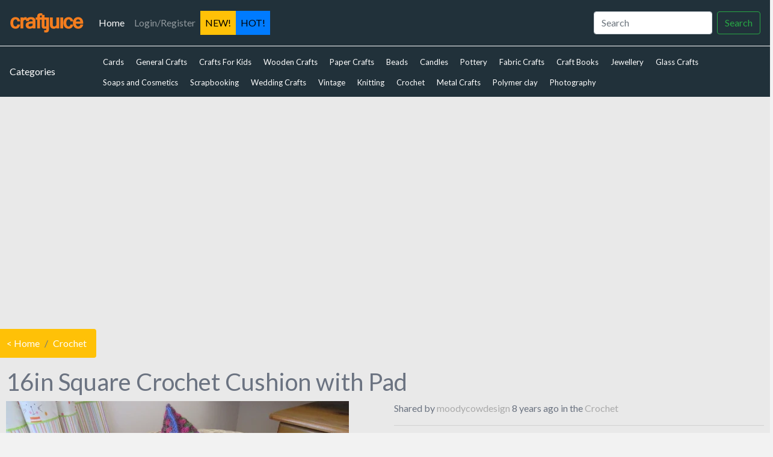

--- FILE ---
content_type: text/html; charset=UTF-8
request_url: https://craftjuice.com/story.php?story=16in-square-crochet-cushion-with-pad
body_size: 4937
content:
 <!doctype html>
<html lang="en-US" prefix="og: http://ogp.me/ns#" class="">
<head>
  <meta charset="UTF-8">
    <link rel="icon" href="/favicon.ico" type="image/x-icon"/>  

  <meta name="viewport" content="width=device-width">


<title>16in Square Crochet Cushion with Pad - Crochet | Craftjuce</title>

<link rel="stylesheet" href="bootstrap/bootstrap.min.css" integrity="sha384-Gn5384xqQ1aoWXA+058RXPxPg6fy4IWvTNh0E263XmFcJlSAwiGgFAW/dAiS6JXm" crossorigin="anonymous">




<!--script src="https://code.jquery.com/jquery-3.2.1.slim.min.js" integrity="sha384-KJ3o2DKtIkvYIK3UENzmM7KCkRr/rE9/Qpg6aAZGJwFDMVNA/GpGFF93hXpG5KkN" crossorigin="anonymous"></script -->
<script
  src="https://code.jquery.com/jquery-3.2.1.min.js"
  integrity="sha256-hwg4gsxgFZhOsEEamdOYGBf13FyQuiTwlAQgxVSNgt4="
  crossorigin="anonymous"></script>

<script src="https://cdnjs.cloudflare.com/ajax/libs/popper.js/1.12.9/umd/popper.min.js" integrity="sha384-ApNbgh9B+Y1QKtv3Rn7W3mgPxhU9K/ScQsAP7hUibX39j7fakFPskvXusvfa0b4Q" crossorigin="anonymous"></script>
<script src="bootstrap/bootstrap.min.js" integrity="sha384-JZR6Spejh4U02d8jOt6vLEHfe/JQGiRRSQQxSfFWpi1MquVdAyjUar5+76PVCmYl" crossorigin="anonymous"></script>


<link rel="stylesheet" href="https://maxcdn.bootstrapcdn.com/font-awesome/4.7.0/css/font-awesome.min.css">
<!--script src="masonry.pkgd.min.js" ></script-->

<script src="infinite-scroll.pkgd.min.js"></script>
<script src="https://cdnjs.cloudflare.com/ajax/libs/jquery-timeago/1.6.3/jquery.timeago.min.js"></script>

<style type="text/css">
.newlink, #navbarsExampleDefault > ul > li.nav-item.newlink > a   {
  background-color: #ffc107;
    color: black;
}

.hotlink, #navbarsExampleDefault > ul > li.nav-item.hotlink > a   {
  background-color:#007bff;
    color: black;
}
#social {border:2px dashed white;min-height: 110px;
    padding: 20px;}

:target {
    border: 1px #ff0000 solid!important;
    
    animation: blink 1s;
    animation-iteration-count: 3;
  }

@keyframes blink { 50% { border-color:#fff ; }  }

</style>



  <link rel="stylesheet" type="text/css" href="css/default.css" />
    <link rel="stylesheet" type="text/css" href="css/component.css" />
    <script src="js/modernizr.custom.js"></script>

<link rel="stylesheet" type="text/css" href="css/gabs.css">

<script type="text/javascript">
$(document).ready(function() {
 $("time.timeago").timeago();
});
</script>

</head>
<body>


	  <header>
      <nav class="navbar navbar-expand-md navbar-dark fixed-top bg-dark">
        <a class="navbar-brand" href="https://www.craftjuice.com"><img src="logo.png" class="d-none d-lg-block">
<img src="craftjuicelogosmall.png" style="width: 51px" class="d-block d-sm-block d-md-block d-lg-none" />
        </a>
        <button class="navbar-toggler d-lg-none" type="button" data-toggle="collapse" data-target="#navbarsExampleDefault" aria-controls="navbarsExampleDefault" aria-expanded="false" aria-label="Toggle navigation">
          <span class="navbar-toggler-icon"></span>
        </button>

        <div class="collapse navbar-collapse" id="navbarsExampleDefault">
          
          <ul class="navbar-nav mr-auto">
                        <li class="nav-item active">
              <a class="nav-link" href="/">Home <span class="sr-only">(current)</span></a>
            </li>
            

              <li class="nav-item">
              <a class="nav-link" href="loginpage.php">Login/Register</a>
            </li>




            <li class="nav-item newlink">
              <a class="nav-link" href="new.php?type=new">NEW!</a>
            </li>


            <li class="nav-item hotlink">
              <a class="nav-link" href="/">HOT!</a>
            </li>
            

          </ul>
          <form class="form-inline mt-2 mt-md-0" action="index.php">
            <input class="form-control mr-sm-2" type="text" name="q" id="q" placeholder="Search" aria-label="Search">
            <button class="btn btn-outline-success my-2 my-sm-0" type="submit">Search</button>
          </form>
        </div>
      </nav>
    </header>






    <div class="container-fluid">
      <div class="row" style="padding-top:52px; background-color:#e9e9e9;">


      <nav class="navbar navbar-expand-md navbar-dark fixed-top-2">

    <span style="color:white;">Categories</span>

        <button class="navbar-toggler d-lg-none" type="button" data-toggle="collapse" data-target="#navbarsExampleDefault2" aria-controls="navbarsExampleDefault2" aria-expanded="false" aria-label="Toggle navigation">
          <span class="navbar-toggler-icon"></span>
        </button>

        <div class="collapse navbar-collapse" id="navbarsExampleDefault2">

<nav id="navCategories" role="navigation" class="pageWrap" aria-labelledby="navCatsHeading">

<ul class="dropFish navCats">
<li class="current">
<a href="index.php?category=Cards">Cards</a>
</li>
<li class="">
<a href="index.php?category=GeneralCrafts">General Crafts</a>
</li>
<li class="">
<a href="index.php?category=CraftsKids">Crafts For Kids</a>
</li>
<li class="">
<a href="index.php?category=WoodenCrafts">Wooden Crafts</a>
</li>
<li class="">
<a href="index.php?category=PaperCrafts">Paper Crafts</a>
</li>
<li class="">
<a href="index.php?category=Beads">Beads</a>
</li>
<li class="">
<a href="index.php?category=Candles">Candles</a>
</li>
<li class="">
<a href="index.php?category=Pottery">Pottery</a>
</li>
<li class="">
<a href="index.php?category=FabricCrafts">Fabric Crafts</a>
</li>
<li class="">
<a href="index.php?category=CraftBooks">Craft Books</a>
</li>
<li class="">
<a href="index.php?category=Jewellery">Jewellery</a>
</li>
<li class="">
<a href="index.php?category=GlassCrafts">Glass Crafts</a>
</li>
<li class="">
<a href="index.php?category=SoapsCosmetics">Soaps and Cosmetics </a>
</li>
<li class="">
<a href="index.php?category=Scrapbooking">Scrapbooking </a>
</li>
<li class="">
<a href="index.php?category=WeddingCrafts">Wedding Crafts</a>
</li>
<li class="">
<a href="index.php?category=VintageCrafts">Vintage</a>
</li>
<li class="">
<a href="index.php?category=Knitting">Knitting</a>
</li>
<li class="">
<a href="index.php?category=Crochet">Crochet</a>
</li>
<li class="">
<a href="index.php?category=metalcraft">Metal Crafts</a>
</li>
<li class="">
<a href="index.php?category=polymer-clay-crafts">Polymer clay </a>
</li>
<li class="">
<a href="index.php?category=Photography">Photography </a>
</li>
</ul>
<span class="navCatsDivider"></span>
</nav>
<div class="clearboth"></div>

</div>
      </nav>



<div class="wrapper">

     <div class="row">




<style type="text/css">
.breadcrumb {background-color: #ffc107;}
.breadcrumb-item {color: white;}
</style>

<nav class="breadcrumb">
  <a class="breadcrumb-item" href="#">< Home</a>
  <a class="breadcrumb-item" href="?category=Crochet">Crochet</a>
  
</nav>






                <div class="col-12">  
                
                  <h1>16in Square Crochet Cushion with Pad</h1>

                </div>


                <div class="col-sm-6 col-12">  
<a href="https://www.etsy.com/uk/listing/551556878/crocheted-cushion-with-pad-square-granny?ref=related-2" target=\"_blank\">
             <img src="https://img.etsystatic.com/il/abf44b/1325919404/il_570xN.1325919404_en18.jpg">



</a>                

                </div>
                  <div class="col-sm-6 col-12"> 

<p>Shared by <a href='user.php?login=moodycowdesign'>moodycowdesign</a> <time datetime="2018-02-13 08:59:35" class="timeago"></time> in the   <a class="" href="?category=Crochet">Crochet  
</a>

</p>
<hr>
<p>Product Description:</p> 

            I love to crochet......there I have said it! 

I have started making cushions and when I saw this yarn it was crying out to be made into a cushion, I love how it has turned out.

Crocheted in a 20% wool, 40% acrylic, 40% polyamide yarn in a random colourway which shouts Autumn......shades of blue,purple, pink, green and dark orange.

It is very soft and plumptious!

It has a feather filled cushion pad and due to the design the pad is unable to come out of the cushion which means it can only be spot cleaned.

It is a 16" x 16" cushion pad.

<p style="padding-top:50px;">Site:</p>
<p>
            <a href="https://www.etsy.com/uk/listing/551556878/crocheted-cushion-with-pad-square-granny?ref=related-2" target="_blank"><button class="btn btn-outline-success votebutton-2 my-2 my-sm-0 ellipses" style="width:100%; margin-top:15px;">Visit ->> https://www.etsy.com/uk/listing/551556878/crocheted-cushion-with-pad-square-granny?ref=related-2</button></a>
</p>


<div style='width:100%;padding:5px 0px;'><div stlye='background-color:#28a745; float:left;'>

<span style='background-color:#007bff;color:white;     padding: 7px 10px 12px 10px; margin-right:5px;' id='votetotal_460588'>
5
</span>
<button class="btn btn-outline-success votebutton my-2 my-sm-0" type="submit" id="460588">
<i class="fa fa-heart" aria-hidden="true"></i>
VOTE</button></div></div>

<div style="padding-top:50px;"> 
Who <i class="fa fa-heart" aria-hidden="true"></i>
    <div>
<a href='user.php?login=moodycowdesign'>moodycowdesign</a> | <a href='user.php?login=sarahdesigns'>sarahdesigns</a> | <a href='user.php?login=WhimsyWooDesigns'>WhimsyWooDesigns</a> | <a href='user.php?login=ShirleyRust'>ShirleyRust</a> | <a href='user.php?login=Knittingtopia'>Knittingtopia</a> 
    </div>

</div>



<div style="padding-top:50px;">

    <div style="display:block; padding-bottom:30px;">  
  Share the love around the world - for the love of handmade:
  </div>

<script
    type="text/javascript"
    async defer
    src="//assets.pinterest.com/js/pinit.js"
></script>


<div id="social" style="">

	<div class="pinbut sbut" style="padding-top:50px;">


	<a href="//www.pinterest.com/pin/create/button/?url=http%3A%2F%2Fwww.craftjuice.com%2Fstory.php%3Fstory%3D16in-square-crochet-cushion-with-pad&media=g.etsystatic.com%2Fil%2Fabf44b%2F1325919404%2Fil_570xN.1325919404_en18.j&description=Craftjuice" data-pin-do="buttonPin" data-pin-config="above" data-pin-color="red" data-pin-height="28"><img src="//assets.pinterest.com/images/pidgets/pinit_fg_en_rect_red_28.png" /></a>
	<!-- Please call pinit.js only once per page -->


	</div>
		

	<div class="fbbut sbut">
		 <iframe src="https://www.facebook.com/plugins/like.php?href=https%3A%2F%2Fwww.craftjuice.com/story.php?story=16in-square-crochet-cushion-with-pad&amp;layout=box_count&amp;show_faces=false&amp;width=45&amp;action=like&amp;colorscheme=light&amp;height=65" scrolling="no" frameborder="0" style="border:none; overflow:hidden; width:55px; height:65px;" allowTransparency="true"></iframe>
	</div>
			
					 
	<div class="twitterbut sbut">		
					 <a href="https://twitter.com/share" class="twitter-share-button" data-url="https://www.craftjuice.com/story.php?story=16in-square-crochet-cushion-with-pad" data-via="craftjuice" data-count="vertical">Tweet</a>

	<script>!function(d,s,id){var js,fjs=d.getElementsByTagName(s)[0];if(!d.getElementById(id)){js=d.createElement(s);js.id=id;js.src="//platform.twitter.com/widgets.js";fjs.parentNode.insertBefore(js,fjs);}}(document,"script","twitter-wjs");</script>
					 </div>






</div></div>


                  </div>

      </div>   



</div>



 


<!-- Paging content , defult, cats, tags, search -->


      </div>


    </div>  	




<style type="text/css">

footer {
  background: $color-teal;
width: 100%;
text-align: center;
}



</style>


<footer>


<div style="padding:30px;"><script async src="//pagead2.googlesyndication.com/pagead/js/adsbygoogle.js"></script>
<!-- cj2019 -->
<ins class="adsbygoogle"
     style="display:block"
     data-ad-client="ca-pub-1652528567883323"
     data-ad-slot="5684434424"
     data-ad-format="auto"
     data-full-width-responsive="true"></ins>
<script>
(adsbygoogle = window.adsbygoogle || []).push({});
</script></div>

About craftjuice | Copyright © 2026 | <a href="http://www.craftsforum.co.uk/forumdisplay.php?77-Craftjuice">Forum</a> | <a href="http://www.craftjuice.com/policy.php">Privacy Policy - Terms</a>   

</footer>

<!-- Global site tag (gtag.js) - Google Analytics -->
<script async src="https://www.googletagmanager.com/gtag/js?id=UA-570217-4"></script>
<script>
  window.dataLayer = window.dataLayer || [];
  function gtag(){dataLayer.push(arguments);}
  gtag('js', new Date());

  gtag('config', 'UA-570217-4');
</script>

<script>
$('a[href*="etsy.com"]').attr('href', function(i,href) {

    return href.replace(/^http(s*):\/\/(www\.)*etsy.com/, 'http://www.awin1.com/cread.php?awinmid=6091&awinaffid=221325&clickref=&p=https://etsy.com/');
});
</script>





<script type="text/javascript">
$(".votebutton.btn-outline-success").click(function(){
window.location.href = "loginpage.php";

});
</script>

 
</body>
</html>

--- FILE ---
content_type: text/html; charset=utf-8
request_url: https://www.google.com/recaptcha/api2/aframe
body_size: 267
content:
<!DOCTYPE HTML><html><head><meta http-equiv="content-type" content="text/html; charset=UTF-8"></head><body><script nonce="tE_T33KMOeJrxVXXmLh8Ug">/** Anti-fraud and anti-abuse applications only. See google.com/recaptcha */ try{var clients={'sodar':'https://pagead2.googlesyndication.com/pagead/sodar?'};window.addEventListener("message",function(a){try{if(a.source===window.parent){var b=JSON.parse(a.data);var c=clients[b['id']];if(c){var d=document.createElement('img');d.src=c+b['params']+'&rc='+(localStorage.getItem("rc::a")?sessionStorage.getItem("rc::b"):"");window.document.body.appendChild(d);sessionStorage.setItem("rc::e",parseInt(sessionStorage.getItem("rc::e")||0)+1);localStorage.setItem("rc::h",'1768992412537');}}}catch(b){}});window.parent.postMessage("_grecaptcha_ready", "*");}catch(b){}</script></body></html>